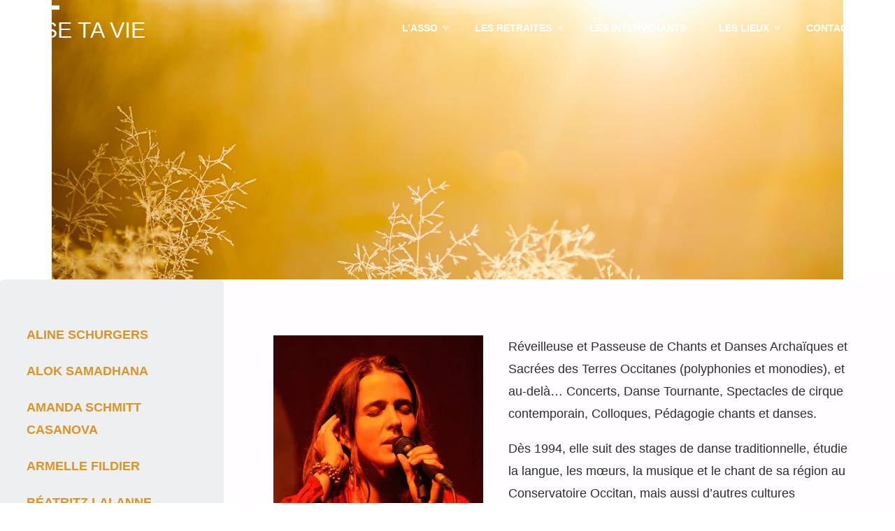

--- FILE ---
content_type: text/html; charset=UTF-8
request_url: https://osetavie.org/beatritz-lalanne/
body_size: 18762
content:
<!DOCTYPE html>
<html lang="fr-FR">
<head>
<meta name="viewport" content="width=device-width, user-scalable=yes, initial-scale=1.0">
<meta http-equiv="X-UA-Compatible" content="IE=edge" /><meta charset="UTF-8">
<link rel="profile" href="http://gmpg.org/xfn/11">
<meta name='robots' content='index, follow, max-image-preview:large, max-snippet:-1, max-video-preview:-1' />

	<!-- This site is optimized with the Yoast SEO plugin v26.8 - https://yoast.com/product/yoast-seo-wordpress/ -->
	<title>Béatritz Lalanne - Ose ta Vie</title>
	<link rel="canonical" href="https://osetavie.org/beatritz-lalanne/" />
	<meta property="og:locale" content="fr_FR" />
	<meta property="og:type" content="article" />
	<meta property="og:title" content="Béatritz Lalanne - Ose ta Vie" />
	<meta property="og:description" content="Réveilleuse et Passeuse de Chants et Danses Archaïques et Sacrées des Terres Occitanes (polyphonies et monodies), et au-delà&#8230; Concerts, Danse Tournante, Spectacles de cirque contemporain, Colloques, Pédagogie chants et danses. Dès 1994, elle suit des stages de danse traditionnelle, étudie la langue, les mœurs, la musique et le chant de &hellip;" />
	<meta property="og:url" content="https://osetavie.org/beatritz-lalanne/" />
	<meta property="og:site_name" content="Ose ta Vie" />
	<meta property="article:modified_time" content="2022-06-03T13:02:30+00:00" />
	<meta property="og:image" content="https://osetavie.org/wp-content/uploads/2021/10/Terra-Mairef-chant-gros-plan-visage-Karma-Ling-e1635591199406-300x300.jpg" />
	<meta name="twitter:card" content="summary_large_image" />
	<meta name="twitter:label1" content="Durée de lecture estimée" />
	<meta name="twitter:data1" content="2 minutes" />
	<script type="application/ld+json" class="yoast-schema-graph">{"@context":"https://schema.org","@graph":[{"@type":"WebPage","@id":"https://osetavie.org/beatritz-lalanne/","url":"https://osetavie.org/beatritz-lalanne/","name":"Béatritz Lalanne - Ose ta Vie","isPartOf":{"@id":"https://osetavie.org/#website"},"primaryImageOfPage":{"@id":"https://osetavie.org/beatritz-lalanne/#primaryimage"},"image":{"@id":"https://osetavie.org/beatritz-lalanne/#primaryimage"},"thumbnailUrl":"https://osetavie.org/wp-content/uploads/2021/10/Terra-Mairef-chant-gros-plan-visage-Karma-Ling-e1635591199406-300x300.jpg","datePublished":"2021-11-02T17:43:40+00:00","dateModified":"2022-06-03T13:02:30+00:00","breadcrumb":{"@id":"https://osetavie.org/beatritz-lalanne/#breadcrumb"},"inLanguage":"fr-FR","potentialAction":[{"@type":"ReadAction","target":["https://osetavie.org/beatritz-lalanne/"]}]},{"@type":"ImageObject","inLanguage":"fr-FR","@id":"https://osetavie.org/beatritz-lalanne/#primaryimage","url":"https://i0.wp.com/osetavie.org/wp-content/uploads/2021/10/Terra-Mairef-chant-gros-plan-visage-Karma-Ling-e1635591199406.jpg?fit=931%2C931&ssl=1","contentUrl":"https://i0.wp.com/osetavie.org/wp-content/uploads/2021/10/Terra-Mairef-chant-gros-plan-visage-Karma-Ling-e1635591199406.jpg?fit=931%2C931&ssl=1","width":931,"height":931},{"@type":"BreadcrumbList","@id":"https://osetavie.org/beatritz-lalanne/#breadcrumb","itemListElement":[{"@type":"ListItem","position":1,"name":"Accueil","item":"https://osetavie.org/"},{"@type":"ListItem","position":2,"name":"Béatritz Lalanne"}]},{"@type":"WebSite","@id":"https://osetavie.org/#website","url":"https://osetavie.org/","name":"Ose ta Vie","description":"","potentialAction":[{"@type":"SearchAction","target":{"@type":"EntryPoint","urlTemplate":"https://osetavie.org/?s={search_term_string}"},"query-input":{"@type":"PropertyValueSpecification","valueRequired":true,"valueName":"search_term_string"}}],"inLanguage":"fr-FR"}]}</script>
	<!-- / Yoast SEO plugin. -->


<link rel='dns-prefetch' href='//stats.wp.com' />
<link rel='dns-prefetch' href='//fonts.googleapis.com' />
<link rel='dns-prefetch' href='//v0.wordpress.com' />
<link rel='dns-prefetch' href='//widgets.wp.com' />
<link rel='dns-prefetch' href='//s0.wp.com' />
<link rel='dns-prefetch' href='//0.gravatar.com' />
<link rel='dns-prefetch' href='//1.gravatar.com' />
<link rel='dns-prefetch' href='//2.gravatar.com' />
<link rel='preconnect' href='//i0.wp.com' />
<link rel="alternate" type="application/rss+xml" title="Ose ta Vie &raquo; Flux" href="https://osetavie.org/feed/" />
<link rel="alternate" type="application/rss+xml" title="Ose ta Vie &raquo; Flux des commentaires" href="https://osetavie.org/comments/feed/" />
<link rel="alternate" title="oEmbed (JSON)" type="application/json+oembed" href="https://osetavie.org/wp-json/oembed/1.0/embed?url=https%3A%2F%2Fosetavie.org%2Fbeatritz-lalanne%2F" />
<link rel="alternate" title="oEmbed (XML)" type="text/xml+oembed" href="https://osetavie.org/wp-json/oembed/1.0/embed?url=https%3A%2F%2Fosetavie.org%2Fbeatritz-lalanne%2F&#038;format=xml" />
<style id='wp-img-auto-sizes-contain-inline-css' type='text/css'>
img:is([sizes=auto i],[sizes^="auto," i]){contain-intrinsic-size:3000px 1500px}
/*# sourceURL=wp-img-auto-sizes-contain-inline-css */
</style>
<style id='wp-emoji-styles-inline-css' type='text/css'>

	img.wp-smiley, img.emoji {
		display: inline !important;
		border: none !important;
		box-shadow: none !important;
		height: 1em !important;
		width: 1em !important;
		margin: 0 0.07em !important;
		vertical-align: -0.1em !important;
		background: none !important;
		padding: 0 !important;
	}
/*# sourceURL=wp-emoji-styles-inline-css */
</style>
<link rel='stylesheet' id='wp-block-library-css' href='https://osetavie.org/wp-includes/css/dist/block-library/style.min.css?ver=6.9' type='text/css' media='all' />
<style id='classic-theme-styles-inline-css' type='text/css'>
/*! This file is auto-generated */
.wp-block-button__link{color:#fff;background-color:#32373c;border-radius:9999px;box-shadow:none;text-decoration:none;padding:calc(.667em + 2px) calc(1.333em + 2px);font-size:1.125em}.wp-block-file__button{background:#32373c;color:#fff;text-decoration:none}
/*# sourceURL=/wp-includes/css/classic-themes.min.css */
</style>
<link rel='stylesheet' id='mediaelement-css' href='https://osetavie.org/wp-includes/js/mediaelement/mediaelementplayer-legacy.min.css?ver=4.2.17' type='text/css' media='all' />
<link rel='stylesheet' id='wp-mediaelement-css' href='https://osetavie.org/wp-includes/js/mediaelement/wp-mediaelement.min.css?ver=6.9' type='text/css' media='all' />
<style id='jetpack-sharing-buttons-style-inline-css' type='text/css'>
.jetpack-sharing-buttons__services-list{display:flex;flex-direction:row;flex-wrap:wrap;gap:0;list-style-type:none;margin:5px;padding:0}.jetpack-sharing-buttons__services-list.has-small-icon-size{font-size:12px}.jetpack-sharing-buttons__services-list.has-normal-icon-size{font-size:16px}.jetpack-sharing-buttons__services-list.has-large-icon-size{font-size:24px}.jetpack-sharing-buttons__services-list.has-huge-icon-size{font-size:36px}@media print{.jetpack-sharing-buttons__services-list{display:none!important}}.editor-styles-wrapper .wp-block-jetpack-sharing-buttons{gap:0;padding-inline-start:0}ul.jetpack-sharing-buttons__services-list.has-background{padding:1.25em 2.375em}
/*# sourceURL=https://osetavie.org/wp-content/plugins/jetpack/_inc/blocks/sharing-buttons/view.css */
</style>
<style id='global-styles-inline-css' type='text/css'>
:root{--wp--preset--aspect-ratio--square: 1;--wp--preset--aspect-ratio--4-3: 4/3;--wp--preset--aspect-ratio--3-4: 3/4;--wp--preset--aspect-ratio--3-2: 3/2;--wp--preset--aspect-ratio--2-3: 2/3;--wp--preset--aspect-ratio--16-9: 16/9;--wp--preset--aspect-ratio--9-16: 9/16;--wp--preset--color--black: #000000;--wp--preset--color--cyan-bluish-gray: #abb8c3;--wp--preset--color--white: #ffffff;--wp--preset--color--pale-pink: #f78da7;--wp--preset--color--vivid-red: #cf2e2e;--wp--preset--color--luminous-vivid-orange: #ff6900;--wp--preset--color--luminous-vivid-amber: #fcb900;--wp--preset--color--light-green-cyan: #7bdcb5;--wp--preset--color--vivid-green-cyan: #00d084;--wp--preset--color--pale-cyan-blue: #8ed1fc;--wp--preset--color--vivid-cyan-blue: #0693e3;--wp--preset--color--vivid-purple: #9b51e0;--wp--preset--color--accent-1: #dd9425;--wp--preset--color--accent-2: #2d2d2d;--wp--preset--color--headings: #2d2d2d;--wp--preset--color--sitetext: #2d2d2d;--wp--preset--color--sitebg: #FFFDFF;--wp--preset--gradient--vivid-cyan-blue-to-vivid-purple: linear-gradient(135deg,rgb(6,147,227) 0%,rgb(155,81,224) 100%);--wp--preset--gradient--light-green-cyan-to-vivid-green-cyan: linear-gradient(135deg,rgb(122,220,180) 0%,rgb(0,208,130) 100%);--wp--preset--gradient--luminous-vivid-amber-to-luminous-vivid-orange: linear-gradient(135deg,rgb(252,185,0) 0%,rgb(255,105,0) 100%);--wp--preset--gradient--luminous-vivid-orange-to-vivid-red: linear-gradient(135deg,rgb(255,105,0) 0%,rgb(207,46,46) 100%);--wp--preset--gradient--very-light-gray-to-cyan-bluish-gray: linear-gradient(135deg,rgb(238,238,238) 0%,rgb(169,184,195) 100%);--wp--preset--gradient--cool-to-warm-spectrum: linear-gradient(135deg,rgb(74,234,220) 0%,rgb(151,120,209) 20%,rgb(207,42,186) 40%,rgb(238,44,130) 60%,rgb(251,105,98) 80%,rgb(254,248,76) 100%);--wp--preset--gradient--blush-light-purple: linear-gradient(135deg,rgb(255,206,236) 0%,rgb(152,150,240) 100%);--wp--preset--gradient--blush-bordeaux: linear-gradient(135deg,rgb(254,205,165) 0%,rgb(254,45,45) 50%,rgb(107,0,62) 100%);--wp--preset--gradient--luminous-dusk: linear-gradient(135deg,rgb(255,203,112) 0%,rgb(199,81,192) 50%,rgb(65,88,208) 100%);--wp--preset--gradient--pale-ocean: linear-gradient(135deg,rgb(255,245,203) 0%,rgb(182,227,212) 50%,rgb(51,167,181) 100%);--wp--preset--gradient--electric-grass: linear-gradient(135deg,rgb(202,248,128) 0%,rgb(113,206,126) 100%);--wp--preset--gradient--midnight: linear-gradient(135deg,rgb(2,3,129) 0%,rgb(40,116,252) 100%);--wp--preset--font-size--small: 11px;--wp--preset--font-size--medium: 20px;--wp--preset--font-size--large: 28px;--wp--preset--font-size--x-large: 42px;--wp--preset--font-size--normal: 18px;--wp--preset--font-size--larger: 46px;--wp--preset--spacing--20: 0.44rem;--wp--preset--spacing--30: 0.67rem;--wp--preset--spacing--40: 1rem;--wp--preset--spacing--50: 1.5rem;--wp--preset--spacing--60: 2.25rem;--wp--preset--spacing--70: 3.38rem;--wp--preset--spacing--80: 5.06rem;--wp--preset--shadow--natural: 6px 6px 9px rgba(0, 0, 0, 0.2);--wp--preset--shadow--deep: 12px 12px 50px rgba(0, 0, 0, 0.4);--wp--preset--shadow--sharp: 6px 6px 0px rgba(0, 0, 0, 0.2);--wp--preset--shadow--outlined: 6px 6px 0px -3px rgb(255, 255, 255), 6px 6px rgb(0, 0, 0);--wp--preset--shadow--crisp: 6px 6px 0px rgb(0, 0, 0);}:where(.is-layout-flex){gap: 0.5em;}:where(.is-layout-grid){gap: 0.5em;}body .is-layout-flex{display: flex;}.is-layout-flex{flex-wrap: wrap;align-items: center;}.is-layout-flex > :is(*, div){margin: 0;}body .is-layout-grid{display: grid;}.is-layout-grid > :is(*, div){margin: 0;}:where(.wp-block-columns.is-layout-flex){gap: 2em;}:where(.wp-block-columns.is-layout-grid){gap: 2em;}:where(.wp-block-post-template.is-layout-flex){gap: 1.25em;}:where(.wp-block-post-template.is-layout-grid){gap: 1.25em;}.has-black-color{color: var(--wp--preset--color--black) !important;}.has-cyan-bluish-gray-color{color: var(--wp--preset--color--cyan-bluish-gray) !important;}.has-white-color{color: var(--wp--preset--color--white) !important;}.has-pale-pink-color{color: var(--wp--preset--color--pale-pink) !important;}.has-vivid-red-color{color: var(--wp--preset--color--vivid-red) !important;}.has-luminous-vivid-orange-color{color: var(--wp--preset--color--luminous-vivid-orange) !important;}.has-luminous-vivid-amber-color{color: var(--wp--preset--color--luminous-vivid-amber) !important;}.has-light-green-cyan-color{color: var(--wp--preset--color--light-green-cyan) !important;}.has-vivid-green-cyan-color{color: var(--wp--preset--color--vivid-green-cyan) !important;}.has-pale-cyan-blue-color{color: var(--wp--preset--color--pale-cyan-blue) !important;}.has-vivid-cyan-blue-color{color: var(--wp--preset--color--vivid-cyan-blue) !important;}.has-vivid-purple-color{color: var(--wp--preset--color--vivid-purple) !important;}.has-black-background-color{background-color: var(--wp--preset--color--black) !important;}.has-cyan-bluish-gray-background-color{background-color: var(--wp--preset--color--cyan-bluish-gray) !important;}.has-white-background-color{background-color: var(--wp--preset--color--white) !important;}.has-pale-pink-background-color{background-color: var(--wp--preset--color--pale-pink) !important;}.has-vivid-red-background-color{background-color: var(--wp--preset--color--vivid-red) !important;}.has-luminous-vivid-orange-background-color{background-color: var(--wp--preset--color--luminous-vivid-orange) !important;}.has-luminous-vivid-amber-background-color{background-color: var(--wp--preset--color--luminous-vivid-amber) !important;}.has-light-green-cyan-background-color{background-color: var(--wp--preset--color--light-green-cyan) !important;}.has-vivid-green-cyan-background-color{background-color: var(--wp--preset--color--vivid-green-cyan) !important;}.has-pale-cyan-blue-background-color{background-color: var(--wp--preset--color--pale-cyan-blue) !important;}.has-vivid-cyan-blue-background-color{background-color: var(--wp--preset--color--vivid-cyan-blue) !important;}.has-vivid-purple-background-color{background-color: var(--wp--preset--color--vivid-purple) !important;}.has-black-border-color{border-color: var(--wp--preset--color--black) !important;}.has-cyan-bluish-gray-border-color{border-color: var(--wp--preset--color--cyan-bluish-gray) !important;}.has-white-border-color{border-color: var(--wp--preset--color--white) !important;}.has-pale-pink-border-color{border-color: var(--wp--preset--color--pale-pink) !important;}.has-vivid-red-border-color{border-color: var(--wp--preset--color--vivid-red) !important;}.has-luminous-vivid-orange-border-color{border-color: var(--wp--preset--color--luminous-vivid-orange) !important;}.has-luminous-vivid-amber-border-color{border-color: var(--wp--preset--color--luminous-vivid-amber) !important;}.has-light-green-cyan-border-color{border-color: var(--wp--preset--color--light-green-cyan) !important;}.has-vivid-green-cyan-border-color{border-color: var(--wp--preset--color--vivid-green-cyan) !important;}.has-pale-cyan-blue-border-color{border-color: var(--wp--preset--color--pale-cyan-blue) !important;}.has-vivid-cyan-blue-border-color{border-color: var(--wp--preset--color--vivid-cyan-blue) !important;}.has-vivid-purple-border-color{border-color: var(--wp--preset--color--vivid-purple) !important;}.has-vivid-cyan-blue-to-vivid-purple-gradient-background{background: var(--wp--preset--gradient--vivid-cyan-blue-to-vivid-purple) !important;}.has-light-green-cyan-to-vivid-green-cyan-gradient-background{background: var(--wp--preset--gradient--light-green-cyan-to-vivid-green-cyan) !important;}.has-luminous-vivid-amber-to-luminous-vivid-orange-gradient-background{background: var(--wp--preset--gradient--luminous-vivid-amber-to-luminous-vivid-orange) !important;}.has-luminous-vivid-orange-to-vivid-red-gradient-background{background: var(--wp--preset--gradient--luminous-vivid-orange-to-vivid-red) !important;}.has-very-light-gray-to-cyan-bluish-gray-gradient-background{background: var(--wp--preset--gradient--very-light-gray-to-cyan-bluish-gray) !important;}.has-cool-to-warm-spectrum-gradient-background{background: var(--wp--preset--gradient--cool-to-warm-spectrum) !important;}.has-blush-light-purple-gradient-background{background: var(--wp--preset--gradient--blush-light-purple) !important;}.has-blush-bordeaux-gradient-background{background: var(--wp--preset--gradient--blush-bordeaux) !important;}.has-luminous-dusk-gradient-background{background: var(--wp--preset--gradient--luminous-dusk) !important;}.has-pale-ocean-gradient-background{background: var(--wp--preset--gradient--pale-ocean) !important;}.has-electric-grass-gradient-background{background: var(--wp--preset--gradient--electric-grass) !important;}.has-midnight-gradient-background{background: var(--wp--preset--gradient--midnight) !important;}.has-small-font-size{font-size: var(--wp--preset--font-size--small) !important;}.has-medium-font-size{font-size: var(--wp--preset--font-size--medium) !important;}.has-large-font-size{font-size: var(--wp--preset--font-size--large) !important;}.has-x-large-font-size{font-size: var(--wp--preset--font-size--x-large) !important;}
:where(.wp-block-post-template.is-layout-flex){gap: 1.25em;}:where(.wp-block-post-template.is-layout-grid){gap: 1.25em;}
:where(.wp-block-term-template.is-layout-flex){gap: 1.25em;}:where(.wp-block-term-template.is-layout-grid){gap: 1.25em;}
:where(.wp-block-columns.is-layout-flex){gap: 2em;}:where(.wp-block-columns.is-layout-grid){gap: 2em;}
:root :where(.wp-block-pullquote){font-size: 1.5em;line-height: 1.6;}
/*# sourceURL=global-styles-inline-css */
</style>
<link rel='stylesheet' id='septera-themefonts-css' href='https://osetavie.org/wp-content/themes/septera/resources/fonts/fontfaces.css?ver=1.5.1.1' type='text/css' media='all' />
<link rel='stylesheet' id='septera-googlefonts-css' href='//fonts.googleapis.com/css?family=Open+Sans%3A%7COpen+Sans%3A700%7COpen+Sans%3A400&#038;ver=1.5.1.1' type='text/css' media='all' />
<link rel='stylesheet' id='septera-main-css' href='https://osetavie.org/wp-content/themes/septera/style.css?ver=1.5.1.1' type='text/css' media='all' />
<style id='septera-main-inline-css' type='text/css'>
 body:not(.septera-landing-page) #container, #site-header-main-inside, #colophon-inside, #footer-inside, #breadcrumbs-container-inside { margin: 0 auto; max-width: 1500px; } #site-header-main { left: 0; right: 0; } #primary { width: 320px; } #secondary { width: 420px; } #container.one-column .main { width: 100%; } #container.two-columns-right #secondary { float: right; } #container.two-columns-right .main, .two-columns-right #breadcrumbs { width: calc( 100% - 420px ); float: left; } #container.two-columns-left #primary { float: left; } #container.two-columns-left .main, .two-columns-left #breadcrumbs { width: calc( 100% - 320px ); float: right; } #container.three-columns-right #primary, #container.three-columns-left #primary, #container.three-columns-sided #primary { float: left; } #container.three-columns-right #secondary, #container.three-columns-left #secondary, #container.three-columns-sided #secondary { float: left; } #container.three-columns-right #primary, #container.three-columns-left #secondary { margin-left: 0%; margin-right: 0%; } #container.three-columns-right .main, .three-columns-right #breadcrumbs { width: calc( 100% - 740px ); float: left; } #container.three-columns-left .main, .three-columns-left #breadcrumbs { width: calc( 100% - 740px ); float: right; } #container.three-columns-sided #secondary { float: right; } #container.three-columns-sided .main, .three-columns-sided #breadcrumbs { width: calc( 100% - 740px ); float: right; } .three-columns-sided #breadcrumbs { margin: 0 calc( 0% + 420px ) 0 -1920px; } html { font-family: Helvetica Neue, Arial, Helvetica, sans-serif; font-size: 18px; font-weight: 400; line-height: 1.8; } #site-title { font-family: Helvetica Neue, Arial, Helvetica, sans-serif; font-size: 180%; font-weight: 300; } #access ul li a { font-family: Helvetica Neue, Arial, Helvetica, sans-serif; font-size: 80%; font-weight: 700; } .widget-title { font-family: Open Sans; font-size: 100%; font-weight: 700; } .widget-container { font-family: Open Sans; font-size: 100%; font-weight: 400; } .entry-title, #reply-title { font-family: Helvetica Neue, Arial, Helvetica, sans-serif; font-size: 200%; font-weight: 400; } .entry-title.singular-title { font-size: 200%; } .content-masonry .entry-title { font-size: 124%; } h1 { font-size: 2.3em; } h2 { font-size: 2em; } h3 { font-size: 1.7em; } h4 { font-size: 1.4em; } h5 { font-size: 1.1em; } h6 { font-size: 0.8em; } h1, h2, h3, h4, h5, h6 { font-family: Open Sans; font-weight: 700; } body { color: #2d2d2d; background-color: #ffffff; } @media (min-width: 1152px) { .septera-over-menu #site-title a, .septera-over-menu #access > div > ul > li, .septera-over-menu #access > div > ul > li > a, .septera-over-menu #sheader.socials a::before { color: #ffffff; } .septera-landing-page.septera-over-menu #site-title a, .septera-landing-page.septera-over-menu #access > div > ul > li, .septera-landing-page.septera-over-menu #access > div > ul > li > a, .septera-landing-page.septera-over-menu #sheader.socials a::before { color: #ffffff; } } .lp-staticslider .staticslider-caption-title, .seriousslider.seriousslider-theme .seriousslider-caption-title, .lp-staticslider .staticslider-caption-text, .seriousslider.seriousslider-theme .seriousslider-caption-text, .lp-staticslider .staticslider-caption-text a { color: #ffffff; } #site-header-main, #access ul ul, .menu-search-animated .searchform input[type="search"], #access::after, .septera-over-menu .header-fixed#site-header-main, .septera-over-menu .header-fixed#site-header-main #access:after { background-color: #ffffff; } .septera-over-menu .header-fixed#site-header-main #site-title a { color: #dd9425; } #access > div > ul > li, #access > div > ul > li > a, .septera-over-menu .header-fixed#site-header-main #access > div > ul > li:not([class*='current']), .septera-over-menu .header-fixed#site-header-main #access > div > ul > li:not([class*='current']) > a, .septera-over-menu .header-fixed#site-header-main #sheader.socials a::before, #sheader.socials a::before, #mobile-menu { color: #2d2d2d; } #access ul.sub-menu li a, #access ul.children li a { color: #2d2d2d; } #access ul.sub-menu li a, #access ul.children li a { background-color: #ffffff; } #access > div > ul > li a:hover, #access > div > ul > li:hover, .septera-over-menu .header-fixed#site-header-main #access > div > ul > li > a:hover, .septera-over-menu .header-fixed#site-header-main #access > div > ul > li:hover, .septera-over-menu .header-fixed#site-header-main #sheader.socials a:hover::before, #sheader.socials a:hover::before { color: #dd9425; } #access > div > ul > li.current_page_item > a, #access > div > ul > li.current-menu-item > a, #access > div > ul > li.current_page_ancestor > a, #access > div > ul > li.current-menu-ancestor > a, #access .sub-menu, #access .children, .septera-over-menu .header-fixed#site-header-main #access > div > ul > li > a { color: #2d2d2d; } #access ul.children > li.current_page_item > a, #access ul.sub-menu > li.current-menu-item > a, #access ul.children > li.current_page_ancestor > a, #access ul.sub-menu > li.current-menu-ancestor > a { color: #2d2d2d; } .searchform .searchsubmit { color: #2d2d2d; } .searchform:hover input[type="search"], .searchform input[type="search"]:focus { border-color: #dd9425; } body:not(.septera-landing-page) .main, #lp-posts, #lp-page, .searchform { background-color: #FFFDFF; } .pagination span, .pagination a { background-color: #f3f1f3; } #breadcrumbs-container { border-bottom-color: #eeecee; background-color: #fffdff; } #primary { background-color: #EEEFF0; } #secondary { background-color: #F7F8F9; } #colophon, #footer { background-color: #2d2d2d; color: #ffffff; } .entry-title a:active, .entry-title a:hover { color: #dd9425; } span.entry-format { color: #dd9425; } .format-aside { border-top-color: #FFFDFF; } article.hentry .post-thumbnail-container { background-color: rgba(45,45,45,0.15); } article.hentry .post-thumbnail-container a::after { background-color: #dd9425; } .entry-content blockquote::before, .entry-content blockquote::after { color: rgba(45,45,45,0.2); } .entry-content h1, .entry-content h2, .entry-content h3, .entry-content h4, .lp-text-content h1, .lp-text-content h2, .lp-text-content h3, .lp-text-content h4, .entry-title { color: #2d2d2d; } a { color: #dd9425; } a:hover, .entry-meta span a:hover, .comments-link a:hover { color: #2d2d2d; } .entry-meta span.comments-link { top: 0.62em;} .continue-reading-link { color: #dd9425; background-color: #f5f3f5} .continue-reading-link:hover { color: #2d2d2d; } .socials a:before { color: #dd9425; } .socials a:hover:before { color: #2d2d2d; } .septera-normalizedtags #content .tagcloud a { color: #FFFDFF; background-color: #dd9425; } .septera-normalizedtags #content .tagcloud a:hover { background-color: #2d2d2d; } #toTop { background-color: rgba(230,230,230,0.8); color: #dd9425; } #toTop:hover { background-color: #dd9425; color: #ffffff; } .entry-meta .icon-metas:before { color: #000000; } .septera-caption-one .main .wp-caption .wp-caption-text { border-bottom-color: #eeecee; } .septera-caption-two .main .wp-caption .wp-caption-text { background-color: #f5f3f5; } .septera-image-one .entry-content img[class*="align"], .septera-image-one .entry-summary img[class*="align"], .septera-image-two .entry-content img[class*='align'], .septera-image-two .entry-summary img[class*='align'] { border-color: #eeecee; } .septera-image-five .entry-content img[class*='align'], .septera-image-five .entry-summary img[class*='align'] { border-color: #dd9425; } /* diffs */ span.edit-link a.post-edit-link, span.edit-link a.post-edit-link:hover, span.edit-link .icon-edit:before { color: #727272; } .searchform { border-color: #ebe9eb; } .entry-meta span, .entry-meta a, .entry-utility span, .entry-utility a, .entry-meta time, #breadcrumbs-nav, .footermenu ul li span.sep { color: #000000; } .entry-meta span.entry-sticky { background-color: #000000; color: #FFFDFF; } #footer-separator { background: #3c3c3c; } #commentform { max-width:650px;} code, #nav-below .nav-previous a:before, #nav-below .nav-next a:before { background-color: #eeecee; } pre, .page-link > span, .comment-author, .commentlist .comment-body, .commentlist .pingback { border-color: #eeecee; } .page-header.pad-container, #author-info { background-color: #f5f3f5; } .comment-meta a { color: #000000; } .commentlist .reply a { color: #000000; } select, input[type], textarea { color: #2d2d2d; border-color: #f0eef0; } input[type]:hover, textarea:hover, select:hover, input[type]:focus, textarea:focus, select:focus { background: #f0eef0; } button, input[type="button"], input[type="submit"], input[type="reset"] { background-color: #dd9425; color: #FFFDFF; } button:hover, input[type="button"]:hover, input[type="submit"]:hover, input[type="reset"]:hover { background-color: #2d2d2d; } hr { background-color: #f0eef0; } /* gutenberg */ .wp-block-image.alignwide { margin-left: calc( ( 4% + 2.5em ) * -1 ); margin-right: calc( ( 4% + 2.5em ) * -1 ); } .wp-block-image.alignwide img { width: calc( 109% + 5em ); max-width: calc( 109% + 5em ); } .has-accent-1-color, .has-accent-1-color:hover { color: #dd9425; } .has-accent-2-color, .has-accent-2-color:hover { color: #2d2d2d; } .has-headings-color, .has-headings-color:hover { color: #2d2d2d; } .has-sitetext-color, .has-sitetext-color:hover { color: #2d2d2d; } .has-sitebg-color, .has-sitebg-color:hover { color: #FFFDFF; } .has-accent-1-background-color { background-color: #dd9425; } .has-accent-2-background-color { background-color: #2d2d2d; } .has-headings-background-color { background-color: #2d2d2d; } .has-sitetext-background-color { background-color: #2d2d2d; } .has-sitebg-background-color { background-color: #FFFDFF; } .has-small-font-size { font-size: 11px; } .has-regular-font-size { font-size: 18px; } .has-large-font-size { font-size: 28px; } .has-larger-font-size { font-size: 46px; } .has-huge-font-size { font-size: 46px; } /* woocommerce */ .woocommerce-page #respond input#submit.alt, .woocommerce a.button.alt, .woocommerce-page button.button.alt, .woocommerce input.button.alt, .woocommerce #respond input#submit, .woocommerce a.button, .woocommerce button.button, .woocommerce input.button { background-color: #dd9425; color: #FFFDFF; line-height: 1.8; } .woocommerce #respond input#submit:hover, .woocommerce a.button:hover, .woocommerce button.button:hover, .woocommerce input.button:hover { background-color: #ffb647; color: #FFFDFF;} .woocommerce-page #respond input#submit.alt, .woocommerce a.button.alt, .woocommerce-page button.button.alt, .woocommerce input.button.alt { background-color: #2d2d2d; color: #FFFDFF; line-height: 1.8; } .woocommerce-page #respond input#submit.alt:hover, .woocommerce a.button.alt:hover, .woocommerce-page button.button.alt:hover, .woocommerce input.button.alt:hover { background-color: #0b0b0b; color: #FFFDFF;} .woocommerce div.product .woocommerce-tabs ul.tabs li.active { border-bottom-color: #FFFDFF; } .woocommerce #respond input#submit.alt.disabled, .woocommerce #respond input#submit.alt.disabled:hover, .woocommerce #respond input#submit.alt:disabled, .woocommerce #respond input#submit.alt:disabled:hover, .woocommerce #respond input#submit.alt[disabled]:disabled, .woocommerce #respond input#submit.alt[disabled]:disabled:hover, .woocommerce a.button.alt.disabled, .woocommerce a.button.alt.disabled:hover, .woocommerce a.button.alt:disabled, .woocommerce a.button.alt:disabled:hover, .woocommerce a.button.alt[disabled]:disabled, .woocommerce a.button.alt[disabled]:disabled:hover, .woocommerce button.button.alt.disabled, .woocommerce button.button.alt.disabled:hover, .woocommerce button.button.alt:disabled, .woocommerce button.button.alt:disabled:hover, .woocommerce button.button.alt[disabled]:disabled, .woocommerce button.button.alt[disabled]:disabled:hover, .woocommerce input.button.alt.disabled, .woocommerce input.button.alt.disabled:hover, .woocommerce input.button.alt:disabled, .woocommerce input.button.alt:disabled:hover, .woocommerce input.button.alt[disabled]:disabled, .woocommerce input.button.alt[disabled]:disabled:hover { background-color: #2d2d2d; } .woocommerce ul.products li.product .price, .woocommerce div.product p.price, .woocommerce div.product span.price { color: #000000 } #add_payment_method #payment, .woocommerce-cart #payment, .woocommerce-checkout #payment { background: #f5f3f5; } .woocommerce .main .page-title { /*font-size: -0.274em;*/ } /* mobile menu */ nav#mobile-menu { background-color: #ffffff; } #mobile-menu .mobile-arrow { color: #2d2d2d; } .main .entry-content, .main .entry-summary { text-align: Left; } .main p, .main ul, .main ol, .main dd, .main pre, .main hr { margin-bottom: 1em; } .main p { text-indent: 0em; } .main a.post-featured-image { background-position: center center; } #header-widget-area { width: 100%; right: 10px; } .septera-stripped-table .main thead th, .septera-bordered-table .main thead th, .septera-stripped-table .main td, .septera-stripped-table .main th, .septera-bordered-table .main th, .septera-bordered-table .main td { border-color: #e9e7e9; } .septera-clean-table .main th, .septera-stripped-table .main tr:nth-child(even) td, .septera-stripped-table .main tr:nth-child(even) th { background-color: #f6f4f6; } .septera-cropped-featured .main .post-thumbnail-container { height: 300px; } .septera-responsive-featured .main .post-thumbnail-container { max-height: 300px; height: auto; } article.hentry .article-inner, #content-masonry article.hentry .article-inner { padding: 3%; } #breadcrumbs-nav, body.woocommerce.woocommerce-page #breadcrumbs-nav, .pad-container { padding: 3%; } .septera-magazine-two.archive #breadcrumbs-nav, .septera-magazine-two.archive .pad-container, .septera-magazine-two.search #breadcrumbs-nav, .septera-magazine-two.search .pad-container { padding: 1.5%; } .septera-magazine-three.archive #breadcrumbs-nav, .septera-magazine-three.archive .pad-container, .septera-magazine-three.search #breadcrumbs-nav, .septera-magazine-three.search .pad-container { padding: 1%; } #site-header-main { height:80px; } #access .menu-search-animated .searchform { top: 82px; } .menu-search-animated, #sheader, .identity, #nav-toggle { height:80px; line-height:80px; } #access div > ul > li > a { line-height:80px; } #branding { height:80px; } #header-widget-area { top:90px; } .septera-responsive-headerimage #masthead #header-image-main-inside { max-height: 400px; } .septera-cropped-headerimage #masthead div.header-image { height: 400px; } #site-description { display: block; } #masthead #site-header-main { position: fixed; } .lp-staticslider .staticslider-caption-text a { border-color: #ffffff; } .lp-staticslider .staticslider-caption, .seriousslider.seriousslider-theme .seriousslider-caption, .septera-landing-page .lp-blocks-inside, .septera-landing-page .lp-boxes-inside, .septera-landing-page .lp-text-inside, .septera-landing-page .lp-posts-inside, .septera-landing-page .lp-page-inside, .septera-landing-page .lp-section-header, .septera-landing-page .content-widget { max-width: 1500px; } .septera-landing-page .content-widget { margin: 0 auto; } .seriousslider-theme .seriousslider-caption-buttons a:nth-child(2n+1), a.staticslider-button:nth-child(2n+1) { color: #2d2d2d; border-color: #FFFDFF; background-color: #FFFDFF; } .seriousslider-theme .seriousslider-caption-buttons a:nth-child(2n+1):hover, a.staticslider-button:nth-child(2n+1):hover { color: #FFFDFF; } .seriousslider-theme .seriousslider-caption-buttons a:nth-child(2n), a.staticslider-button:nth-child(2n) { border-color: #FFFDFF; color: #FFFDFF; } .seriousslider-theme .seriousslider-caption-buttons a:nth-child(2n):hover, .staticslider-button:nth-child(2n):hover { color: #2d2d2d; background-color: #FFFDFF; } .lp-staticslider::before, .lp-dynamic-slider .item > a::before, #header-image-main::before { background-color: #ddd1b5; } @-webkit-keyframes animation-slider-overlay { to { opacity: 0; } } @keyframes animation-slider-overlay { to { opacity: 0; } } .lp-dynamic-slider .item > a::before { opacity: 0; } @-webkit-keyframes animation-slider-image { to { filter: grayscale(0); } } @keyframes animation-slider-image { to { filter: grayscale(0); } } .lp-blocks { background-color: #FFFFFF; } .lp-boxes { background-color: #FFFFFF; } .lp-text { background-color: #F8F8F8; } .staticslider-caption-container, .lp-dynamic-slider { background-color: #FFFFFF; } .lp-block > i::before { color: #dd9425; } .lp-block:hover i::before { color: #2d2d2d; } .lp-block i::after { background-color: #dd9425; } .lp-blocks .lp-block:hover .lp-block-title { color: #dd9425; } .lp-blocks .lp-block:hover i::after { background-color: #2d2d2d; } .lp-block-text, .lp-boxes-static .lp-box-text, .lp-section-desc { color: #050505; } .lp-boxes .lp-box .lp-box-image { height: 300px; } .lp-boxes.lp-boxes-animated .lp-box:hover .lp-box-text { max-height: 200px; } .lp-boxes .lp-box .lp-box-image { height: 400px; } .lp-boxes.lp-boxes-animated .lp-box:hover .lp-box-text { max-height: 300px; } .lp-boxes-animated .lp-box-readmore:hover { color: #dd9425; opacity: .7; } .lp-boxes-static .lp-box-overlay { background-color: rgba(221,148,37, 0.9); } #cryout_ajax_more_trigger { background-color: #dd9425; color: #FFFDFF;} .lpbox-rnd1 { background-color: #c8c6c8; } .lpbox-rnd2 { background-color: #c3c1c3; } .lpbox-rnd3 { background-color: #bebcbe; } .lpbox-rnd4 { background-color: #b9b7b9; } .lpbox-rnd5 { background-color: #b4b2b4; } .lpbox-rnd6 { background-color: #afadaf; } .lpbox-rnd7 { background-color: #aaa8aa; } .lpbox-rnd8 { background-color: #a5a3a5; } 
/*# sourceURL=septera-main-inline-css */
</style>
<link rel='stylesheet' id='jetpack_likes-css' href='https://osetavie.org/wp-content/plugins/jetpack/modules/likes/style.css?ver=15.4' type='text/css' media='all' />
<style id='jetpack_facebook_likebox-inline-css' type='text/css'>
.widget_facebook_likebox {
	overflow: hidden;
}

/*# sourceURL=https://osetavie.org/wp-content/plugins/jetpack/modules/widgets/facebook-likebox/style.css */
</style>
<link rel='stylesheet' id='cryout-serious-slider-style-css' href='https://osetavie.org/wp-content/plugins/cryout-serious-slider/resources/style.css?ver=1.2.7' type='text/css' media='all' />
<script type="text/javascript" src="https://osetavie.org/wp-includes/js/jquery/jquery.min.js?ver=3.7.1" id="jquery-core-js"></script>
<script type="text/javascript" src="https://osetavie.org/wp-includes/js/jquery/jquery-migrate.min.js?ver=3.4.1" id="jquery-migrate-js"></script>
<script type="text/javascript" src="https://osetavie.org/wp-content/plugins/cryout-serious-slider/resources/jquery.mobile.custom.min.js?ver=1.2.7" id="cryout-serious-slider-jquerymobile-js"></script>
<script type="text/javascript" src="https://osetavie.org/wp-content/plugins/cryout-serious-slider/resources/slider.js?ver=1.2.7" id="cryout-serious-slider-script-js"></script>
<link rel="https://api.w.org/" href="https://osetavie.org/wp-json/" /><link rel="alternate" title="JSON" type="application/json" href="https://osetavie.org/wp-json/wp/v2/pages/2138" /><link rel="EditURI" type="application/rsd+xml" title="RSD" href="https://osetavie.org/xmlrpc.php?rsd" />
<meta name="generator" content="WordPress 6.9" />
<link rel='shortlink' href='https://wp.me/P99IZm-yu' />
	<style>img#wpstats{display:none}</style>
		
        <script type="text/javascript">
            var jQueryMigrateHelperHasSentDowngrade = false;

			window.onerror = function( msg, url, line, col, error ) {
				// Break out early, do not processing if a downgrade reqeust was already sent.
				if ( jQueryMigrateHelperHasSentDowngrade ) {
					return true;
                }

				var xhr = new XMLHttpRequest();
				var nonce = '21192cf9a9';
				var jQueryFunctions = [
					'andSelf',
					'browser',
					'live',
					'boxModel',
					'support.boxModel',
					'size',
					'swap',
					'clean',
					'sub',
                ];
				var match_pattern = /\)\.(.+?) is not a function/;
                var erroredFunction = msg.match( match_pattern );

                // If there was no matching functions, do not try to downgrade.
                if ( null === erroredFunction || typeof erroredFunction !== 'object' || typeof erroredFunction[1] === "undefined" || -1 === jQueryFunctions.indexOf( erroredFunction[1] ) ) {
                    return true;
                }

                // Set that we've now attempted a downgrade request.
                jQueryMigrateHelperHasSentDowngrade = true;

				xhr.open( 'POST', 'https://osetavie.org/wp-admin/admin-ajax.php' );
				xhr.setRequestHeader( 'Content-Type', 'application/x-www-form-urlencoded' );
				xhr.onload = function () {
					var response,
                        reload = false;

					if ( 200 === xhr.status ) {
                        try {
                        	response = JSON.parse( xhr.response );

                        	reload = response.data.reload;
                        } catch ( e ) {
                        	reload = false;
                        }
                    }

					// Automatically reload the page if a deprecation caused an automatic downgrade, ensure visitors get the best possible experience.
					if ( reload ) {
						location.reload();
                    }
				};

				xhr.send( encodeURI( 'action=jquery-migrate-downgrade-version&_wpnonce=' + nonce ) );

				// Suppress error alerts in older browsers
				return true;
			}
        </script>

		<meta name="generator" content="Elementor 3.34.2; features: additional_custom_breakpoints; settings: css_print_method-external, google_font-enabled, font_display-auto">
			<style>
				.e-con.e-parent:nth-of-type(n+4):not(.e-lazyloaded):not(.e-no-lazyload),
				.e-con.e-parent:nth-of-type(n+4):not(.e-lazyloaded):not(.e-no-lazyload) * {
					background-image: none !important;
				}
				@media screen and (max-height: 1024px) {
					.e-con.e-parent:nth-of-type(n+3):not(.e-lazyloaded):not(.e-no-lazyload),
					.e-con.e-parent:nth-of-type(n+3):not(.e-lazyloaded):not(.e-no-lazyload) * {
						background-image: none !important;
					}
				}
				@media screen and (max-height: 640px) {
					.e-con.e-parent:nth-of-type(n+2):not(.e-lazyloaded):not(.e-no-lazyload),
					.e-con.e-parent:nth-of-type(n+2):not(.e-lazyloaded):not(.e-no-lazyload) * {
						background-image: none !important;
					}
				}
			</style>
			<link rel="icon" href="https://i0.wp.com/osetavie.org/wp-content/uploads/2019/09/cropped-LogoOTV2-1-copie.png?fit=32%2C32&#038;ssl=1" sizes="32x32" />
<link rel="icon" href="https://i0.wp.com/osetavie.org/wp-content/uploads/2019/09/cropped-LogoOTV2-1-copie.png?fit=192%2C192&#038;ssl=1" sizes="192x192" />
<link rel="apple-touch-icon" href="https://i0.wp.com/osetavie.org/wp-content/uploads/2019/09/cropped-LogoOTV2-1-copie.png?fit=180%2C180&#038;ssl=1" />
<meta name="msapplication-TileImage" content="https://i0.wp.com/osetavie.org/wp-content/uploads/2019/09/cropped-LogoOTV2-1-copie.png?fit=270%2C270&#038;ssl=1" />
</head>

<body class="wp-singular page-template-default page page-id-2138 wp-embed-responsive wp-theme-septera septera-image-none septera-caption-one septera-totop-normal septera-stripped-table septera-fixed-menu septera-over-menu septera-responsive-headerimage septera-responsive-featured septera-magazine-three septera-magazine-layout septera-comment-placeholder septera-hide-page-title septera-hide-cat-title septera-elementradius septera-normalizedtags septera-article-animation-2 elementor-default elementor-kit-1494" itemscope itemtype="http://schema.org/WebPage">
		<div id="site-wrapper">
	<header id="masthead" class="cryout"  itemscope itemtype="http://schema.org/WPHeader" role="banner">

		<div id="site-header-main">
			<div id="site-header-main-inside">

				<nav id="mobile-menu">
					<span id="nav-cancel"><i class="icon-cancel"></i></span>
					<div><ul id="mobile-nav" class=""><li id="menu-item-81" class="menu-item menu-item-type-post_type menu-item-object-page menu-item-has-children menu-item-81"><a href="https://osetavie.org/lasso/"><span>L’asso</span></a>
<ul class="sub-menu">
	<li id="menu-item-1552" class="menu-item menu-item-type-post_type menu-item-object-page menu-item-1552"><a href="https://osetavie.org/equipe/"><span>Équipe</span></a></li>
	<li id="menu-item-70" class="menu-item menu-item-type-post_type menu-item-object-page menu-item-70"><a href="https://osetavie.org/origine/"><span>Origine</span></a></li>
	<li id="menu-item-71" class="menu-item menu-item-type-post_type menu-item-object-page menu-item-71"><a href="https://osetavie.org/lesprit-de-lasso/"><span>Esprit</span></a></li>
	<li id="menu-item-1783" class="menu-item menu-item-type-post_type menu-item-object-page menu-item-1783"><a href="https://osetavie.org/temoignages-2/"><span>témoignages</span></a></li>
</ul>
</li>
<li id="menu-item-401" class="menu-item menu-item-type-post_type menu-item-object-page menu-item-has-children menu-item-401"><a href="https://osetavie.org/dates-et-inscriptions/"><span>Les retraites</span></a>
<ul class="sub-menu">
	<li id="menu-item-3579" class="menu-item menu-item-type-post_type menu-item-object-page menu-item-3579"><a href="https://osetavie.org/dates-et-inscriptions/retraite-dete-2025/"><span>Retraite d&rsquo;Été 2025</span></a></li>
	<li id="menu-item-3448" class="menu-item menu-item-type-post_type menu-item-object-page menu-item-3448"><a href="https://osetavie.org/dates-et-inscriptions/retraite-du-nouvel-an-2026/"><span>Retraite du Nouvel An 2026</span></a></li>
</ul>
</li>
<li id="menu-item-140" class="menu-item menu-item-type-post_type menu-item-object-page menu-item-140"><a href="https://osetavie.org/intervenants-2/"><span>Les intervenants</span></a></li>
<li id="menu-item-78" class="menu-item menu-item-type-post_type menu-item-object-page menu-item-has-children menu-item-78"><a href="https://osetavie.org/lieux/"><span>Les lieux</span></a>
<ul class="sub-menu">
	<li id="menu-item-3687" class="menu-item menu-item-type-post_type menu-item-object-page menu-item-3687"><a href="https://osetavie.org/lieux/les-amanins/"><span>Les Amanins</span></a></li>
	<li id="menu-item-1658" class="menu-item menu-item-type-post_type menu-item-object-page menu-item-1658"><a href="https://osetavie.org/aerium/"><span>L&rsquo;Aérium</span></a></li>
	<li id="menu-item-1297" class="menu-item menu-item-type-post_type menu-item-object-page menu-item-1297"><a href="https://osetavie.org/au-coeur-du-domaine/"><span>Au Coeur du Domaine</span></a></li>
	<li id="menu-item-911" class="menu-item menu-item-type-post_type menu-item-object-page menu-item-911"><a href="https://osetavie.org/lieux/domaine-de-sagnol/"><span>Le Domaine de Sagnol</span></a></li>
	<li id="menu-item-290" class="menu-item menu-item-type-post_type menu-item-object-page menu-item-290"><a href="https://osetavie.org/lieux/villers-en-prayeres/"><span>Le Domaine de Villers</span></a></li>
	<li id="menu-item-1052" class="menu-item menu-item-type-post_type menu-item-object-page menu-item-1052"><a href="https://osetavie.org/lieux/lesormesoasispourlevivant/"><span>Les Ormes</span></a></li>
	<li id="menu-item-3180" class="menu-item menu-item-type-post_type menu-item-object-page menu-item-3180"><a href="https://osetavie.org/la-tour-doncin/"><span>La Tour d&rsquo;Oncin</span></a></li>
	<li id="menu-item-592" class="menu-item menu-item-type-post_type menu-item-object-page menu-item-592"><a href="https://osetavie.org/lieux/le-village-du-lac/"><span>Le Village du Lac</span></a></li>
</ul>
</li>
<li id="menu-item-145" class="menu-item menu-item-type-post_type menu-item-object-page menu-item-145"><a href="https://osetavie.org/contact/"><span>Contact</span></a></li>
</ul></div>				</nav> <!-- #mobile-menu -->

				<div id="branding">
					<div id="site-text"><div itemprop="headline" id="site-title"><span> <a href="https://osetavie.org/" title="" rel="home">Ose ta Vie</a> </span></div><span id="site-description"  itemprop="description" ></span></div>				</div><!-- #branding -->

				
				<a id="nav-toggle"><i class="icon-menu"></i></a>
				<nav id="access" role="navigation"  aria-label="Primary Menu"  itemscope itemtype="http://schema.org/SiteNavigationElement">
						<div class="skip-link screen-reader-text">
		<a href="#main" title="Skip to content"> Skip to content </a>
	</div>
	<div><ul id="prime_nav" class=""><li class="menu-item menu-item-type-post_type menu-item-object-page menu-item-has-children menu-item-81"><a href="https://osetavie.org/lasso/"><span>L’asso</span></a>
<ul class="sub-menu">
	<li class="menu-item menu-item-type-post_type menu-item-object-page menu-item-1552"><a href="https://osetavie.org/equipe/"><span>Équipe</span></a></li>
	<li class="menu-item menu-item-type-post_type menu-item-object-page menu-item-70"><a href="https://osetavie.org/origine/"><span>Origine</span></a></li>
	<li class="menu-item menu-item-type-post_type menu-item-object-page menu-item-71"><a href="https://osetavie.org/lesprit-de-lasso/"><span>Esprit</span></a></li>
	<li class="menu-item menu-item-type-post_type menu-item-object-page menu-item-1783"><a href="https://osetavie.org/temoignages-2/"><span>témoignages</span></a></li>
</ul>
</li>
<li class="menu-item menu-item-type-post_type menu-item-object-page menu-item-has-children menu-item-401"><a href="https://osetavie.org/dates-et-inscriptions/"><span>Les retraites</span></a>
<ul class="sub-menu">
	<li class="menu-item menu-item-type-post_type menu-item-object-page menu-item-3579"><a href="https://osetavie.org/dates-et-inscriptions/retraite-dete-2025/"><span>Retraite d&rsquo;Été 2025</span></a></li>
	<li class="menu-item menu-item-type-post_type menu-item-object-page menu-item-3448"><a href="https://osetavie.org/dates-et-inscriptions/retraite-du-nouvel-an-2026/"><span>Retraite du Nouvel An 2026</span></a></li>
</ul>
</li>
<li class="menu-item menu-item-type-post_type menu-item-object-page menu-item-140"><a href="https://osetavie.org/intervenants-2/"><span>Les intervenants</span></a></li>
<li class="menu-item menu-item-type-post_type menu-item-object-page menu-item-has-children menu-item-78"><a href="https://osetavie.org/lieux/"><span>Les lieux</span></a>
<ul class="sub-menu">
	<li class="menu-item menu-item-type-post_type menu-item-object-page menu-item-3687"><a href="https://osetavie.org/lieux/les-amanins/"><span>Les Amanins</span></a></li>
	<li class="menu-item menu-item-type-post_type menu-item-object-page menu-item-1658"><a href="https://osetavie.org/aerium/"><span>L&rsquo;Aérium</span></a></li>
	<li class="menu-item menu-item-type-post_type menu-item-object-page menu-item-1297"><a href="https://osetavie.org/au-coeur-du-domaine/"><span>Au Coeur du Domaine</span></a></li>
	<li class="menu-item menu-item-type-post_type menu-item-object-page menu-item-911"><a href="https://osetavie.org/lieux/domaine-de-sagnol/"><span>Le Domaine de Sagnol</span></a></li>
	<li class="menu-item menu-item-type-post_type menu-item-object-page menu-item-290"><a href="https://osetavie.org/lieux/villers-en-prayeres/"><span>Le Domaine de Villers</span></a></li>
	<li class="menu-item menu-item-type-post_type menu-item-object-page menu-item-1052"><a href="https://osetavie.org/lieux/lesormesoasispourlevivant/"><span>Les Ormes</span></a></li>
	<li class="menu-item menu-item-type-post_type menu-item-object-page menu-item-3180"><a href="https://osetavie.org/la-tour-doncin/"><span>La Tour d&rsquo;Oncin</span></a></li>
	<li class="menu-item menu-item-type-post_type menu-item-object-page menu-item-592"><a href="https://osetavie.org/lieux/le-village-du-lac/"><span>Le Village du Lac</span></a></li>
</ul>
</li>
<li class="menu-item menu-item-type-post_type menu-item-object-page menu-item-145"><a href="https://osetavie.org/contact/"><span>Contact</span></a></li>
</ul></div>				</nav><!-- #access -->

			</div><!-- #site-header-main-inside -->
		</div><!-- #site-header-main -->

		<div id="header-image-main">
			<div id="header-image-main-inside">
							<div class="header-image"  style="background-image: url(https://osetavie.org/wp-content/uploads/2022/08/SOLEIL.jpeg)" ></div>
			<img class="header-image" alt="Ose ta Vie" src="https://osetavie.org/wp-content/uploads/2022/08/SOLEIL.jpeg" />
							</div><!-- #header-image-main-inside -->
		</div><!-- #header-image-main -->

	</header><!-- #masthead -->

	
	
	<div id="content" class="cryout">
		
	<div id="container" class="two-columns-left">

		<main id="main" role="main" class="main">
						
			
	<article id="post-2138" class="post-2138 page type-page status-publish hentry">
		<div class="schema-image">
					<div class="post-thumbnail-container"   itemprop="image" itemscope itemtype="http://schema.org/ImageObject">

			<a class="post-featured-image" href="https://osetavie.org/beatritz-lalanne/" title="Béatritz Lalanne"  style="background-image: url(https://i0.wp.com/osetavie.org/wp-content/uploads/2021/10/Terra-Mairef-chant-gros-plan-visage-Karma-Ling-e1635591199406.jpg?resize=440%2C300&#038;ssl=1)" > </a>
			<a class="responsive-featured-image" href="https://osetavie.org/beatritz-lalanne/" title="Béatritz Lalanne">
				<picture>
	 				<source media="(max-width: 1152px)" sizes="(max-width: 800px) 100vw,(max-width: 1152px) 50vw, 1500px" srcset="https://i0.wp.com/osetavie.org/wp-content/uploads/2021/10/Terra-Mairef-chant-gros-plan-visage-Karma-Ling-e1635591199406.jpg?resize=512%2C300&ssl=1 512w">
	 				<source media="(max-width: 800px)" sizes="(max-width: 800px) 100vw,(max-width: 1152px) 50vw, 1500px" srcset="https://i0.wp.com/osetavie.org/wp-content/uploads/2021/10/Terra-Mairef-chant-gros-plan-visage-Karma-Ling-e1635591199406.jpg?resize=800%2C300&ssl=1 800w">
	 									<img alt="Béatritz Lalanne"  itemprop="url" src="https://i0.wp.com/osetavie.org/wp-content/uploads/2021/10/Terra-Mairef-chant-gros-plan-visage-Karma-Ling-e1635591199406.jpg?resize=440%2C300&ssl=1" />
				</picture>
			</a>
			<meta itemprop="width" content="440">
			<meta itemprop="height" content="300">
		</div>
			</div>
		<div class="article-inner">
			<header>
				<h1 class="entry-title singular-title"  itemprop="headline">Béatritz Lalanne</h1>			   <span class="entry-meta" >
									</span>
			</header>

			
			<div class="entry-content"  itemprop="text">
				<p style="text-align: left;"><img data-recalc-dims="1" fetchpriority="high" decoding="async" class="size-medium wp-image-2139 alignleft" src="https://i0.wp.com/osetavie.org/wp-content/uploads/2021/10/Terra-Mairef-chant-gros-plan-visage-Karma-Ling-e1635591199406-300x300.jpg?resize=300%2C300&#038;ssl=1" alt="" width="300" height="300" srcset="https://i0.wp.com/osetavie.org/wp-content/uploads/2021/10/Terra-Mairef-chant-gros-plan-visage-Karma-Ling-e1635591199406.jpg?resize=300%2C300&amp;ssl=1 300w, https://i0.wp.com/osetavie.org/wp-content/uploads/2021/10/Terra-Mairef-chant-gros-plan-visage-Karma-Ling-e1635591199406.jpg?resize=150%2C150&amp;ssl=1 150w, https://i0.wp.com/osetavie.org/wp-content/uploads/2021/10/Terra-Mairef-chant-gros-plan-visage-Karma-Ling-e1635591199406.jpg?resize=768%2C768&amp;ssl=1 768w, https://i0.wp.com/osetavie.org/wp-content/uploads/2021/10/Terra-Mairef-chant-gros-plan-visage-Karma-Ling-e1635591199406.jpg?w=931&amp;ssl=1 931w" sizes="(max-width: 300px) 100vw, 300px" />Réveilleuse et Passeuse de Chants et Danses Archaïques et Sacrées des Terres Occitanes (polyphonies et monodies), et au-delà&#8230; Concerts, Danse Tournante, Spectacles de cirque contemporain, Colloques, Pédagogie chants et danses.</p>
<p style="text-align: left;">Dès 1994, elle suit des stages de danse traditionnelle, étudie la langue, les mœurs, la musique et le chant de sa région au Conservatoire Occitan, mais aussi d’autres cultures régionales françaises, européennes et orientales. Elle fonde en parallèle le duo mère-fille Terra Maïre, encore vivant à l&rsquo;occasion de festivals de musiques sacrées et traditionnelles, ou bien de forums de spiritualités où elles sont régulièrement invitées. Sa connaissance musicale et historique, sa pratique corporelle, les formations professionnelles suivies (avec Wes Howard, Laura Sheleen, Caroline Achouri…) lui permettent aujourd’hui à son tour de concevoir et d’animer des stages de chant et de danse (Belgique, Italie, Catalogne, France).</p>
<p>A partir d&rsquo;improvisations musicales et de polyphonies, elle propose d&rsquo;explorer la voix et le souffle tout en gardant une conscience accrue du corps par une mise en mouvement progressive.</p>
<p><a href="https://www.facebook.com/Beatritza">facebook.com/Beatritza</a><br />
<a href="https://soundcloud.com/beatritz">soundcloud.com/beatritz</a></p>
							</div><!-- .entry-content -->

			
	<span class="schema-publisher" itemprop="publisher" itemscope itemtype="https://schema.org/Organization">
         <span itemprop="logo" itemscope itemtype="https://schema.org/ImageObject">
           <meta itemprop="url" content="https://osetavie.org">
         </span>
         <meta itemprop="name" content="Ose ta Vie">
    </span>
<link itemprop="mainEntityOfPage" href="https://osetavie.org/beatritz-lalanne/" />		</div><!-- .article-inner -->
	</article><!-- #post-## -->
	<section id="comments">
	
		</section><!-- #comments -->


					</main><!-- #main -->

		
<aside id="primary" class="widget-area sidey" role="complementary"  itemscope itemtype="http://schema.org/WPSideBar">
	<nav class="sidebarmenu"><ul id="menu-intervenants" class="menu"><li id="menu-item-3213" class="menu-item menu-item-type-post_type menu-item-object-page menu-item-3213"><a href="https://osetavie.org/aline-schurgers/">Aline Schurgers</a></li>
<li id="menu-item-2876" class="menu-item menu-item-type-post_type menu-item-object-page menu-item-2876"><a href="https://osetavie.org/alok-samadhana/">Alok Samadhana</a></li>
<li id="menu-item-1736" class="menu-item menu-item-type-post_type menu-item-object-page menu-item-1736"><a href="https://osetavie.org/intervenants-2/amanda-schmitt-casanova/">Amanda Schmitt Casanova</a></li>
<li id="menu-item-813" class="menu-item menu-item-type-post_type menu-item-object-page menu-item-813"><a href="https://osetavie.org/intervenants-2/armelle-fildier/">Armelle Fildier</a></li>
<li id="menu-item-2146" class="menu-item menu-item-type-post_type menu-item-object-page current-menu-item page_item page-item-2138 current_page_item menu-item-2146"><a href="https://osetavie.org/beatritz-lalanne/" aria-current="page">Béatritz Lalanne</a></li>
<li id="menu-item-255" class="menu-item menu-item-type-post_type menu-item-object-page menu-item-255"><a href="https://osetavie.org/intervenants-2/bettina-de-pauw/">Bettina De Pauw</a></li>
<li id="menu-item-1028" class="menu-item menu-item-type-post_type menu-item-object-page menu-item-1028"><a href="https://osetavie.org/intervenants-2/brigitte-chavas/">Brigitte Chavas</a></li>
<li id="menu-item-3267" class="menu-item menu-item-type-post_type menu-item-object-page menu-item-3267"><a href="https://osetavie.org/brigitte-mesdag/">Brigitte Mesdag</a></li>
<li id="menu-item-1090" class="menu-item menu-item-type-post_type menu-item-object-page menu-item-1090"><a href="https://osetavie.org/intervenants-2/cecile-berny/">Cécile Berny</a></li>
<li id="menu-item-599" class="menu-item menu-item-type-post_type menu-item-object-page menu-item-599"><a href="https://osetavie.org/intervenants-2/chantale-hubert/">Chantale Hubert</a></li>
<li id="menu-item-2135" class="menu-item menu-item-type-post_type menu-item-object-page menu-item-2135"><a href="https://osetavie.org/intervenants-2/christelle-bonneau/">Christelle Bonneau</a></li>
<li id="menu-item-3605" class="menu-item menu-item-type-post_type menu-item-object-page menu-item-3605"><a href="https://osetavie.org/christophe-depierre/">Christophe Depierre</a></li>
<li id="menu-item-527" class="menu-item menu-item-type-post_type menu-item-object-page menu-item-527"><a href="https://osetavie.org/intervenants-2/deepali-patel/">Deepali Patel</a></li>
<li id="menu-item-267" class="menu-item menu-item-type-post_type menu-item-object-page menu-item-267"><a href="https://osetavie.org/intervenants-2/edith-martens/">Edith Martens</a></li>
<li id="menu-item-3633" class="menu-item menu-item-type-post_type menu-item-object-page menu-item-3633"><a href="https://osetavie.org/elodie-fournioux/">Élodie Fournioux</a></li>
<li id="menu-item-510" class="menu-item menu-item-type-post_type menu-item-object-page menu-item-510"><a href="https://osetavie.org/intervenants-2/etienne-van-der-belen/">Etienne Van Der Belen</a></li>
<li id="menu-item-3214" class="menu-item menu-item-type-post_type menu-item-object-page menu-item-3214"><a href="https://osetavie.org/florian-surya-ananda/">Florian Surya Ananda</a></li>
<li id="menu-item-1646" class="menu-item menu-item-type-post_type menu-item-object-page menu-item-1646"><a href="https://osetavie.org/genevieve-bartoli/">Geneviève Bartoli</a></li>
<li id="menu-item-1409" class="menu-item menu-item-type-post_type menu-item-object-page menu-item-1409"><a href="https://osetavie.org/intervenants-2/guillaume-dorvaux/">Guillaume Dorvaux</a></li>
<li id="menu-item-1095" class="menu-item menu-item-type-post_type menu-item-object-page menu-item-1095"><a href="https://osetavie.org/intervenants-2/isabelle-abele/">Isabelle Abelé</a></li>
<li id="menu-item-3773" class="menu-item menu-item-type-post_type menu-item-object-page menu-item-3773"><a href="https://osetavie.org/isabelle-peloux/">Isabelle Peloux</a></li>
<li id="menu-item-3606" class="menu-item menu-item-type-post_type menu-item-object-page menu-item-3606"><a href="https://osetavie.org/jean-frederic-motchane/">Jean-Frédéric Motchane</a></li>
<li id="menu-item-252" class="menu-item menu-item-type-post_type menu-item-object-page menu-item-252"><a href="https://osetavie.org/intervenants-2/jean-luc-champougny/">Jean-Luc Champougny</a></li>
<li id="menu-item-254" class="menu-item menu-item-type-post_type menu-item-object-page menu-item-254"><a href="https://osetavie.org/intervenants-2/jean-pierre-meyran/">Jean-Pierre Meyran</a></li>
<li id="menu-item-1127" class="menu-item menu-item-type-post_type menu-item-object-page menu-item-1127"><a href="https://osetavie.org/intervenants-2/karen-verbrugge-retraites-ose-ta-vie/">Karen Verbrugge </a></li>
<li id="menu-item-2113" class="menu-item menu-item-type-post_type menu-item-object-page menu-item-2113"><a href="https://osetavie.org/intervenants-2/laurent-cramesnil/">Laurent Cramesnil</a></li>
<li id="menu-item-3754" class="menu-item menu-item-type-post_type menu-item-object-page menu-item-3754"><a href="https://osetavie.org/line-tafomat/">Line Tafomat</a></li>
<li id="menu-item-2136" class="menu-item menu-item-type-post_type menu-item-object-page menu-item-2136"><a href="https://osetavie.org/intervenants-2/lionel-santucci/">Lionel Santucci</a></li>
<li id="menu-item-2051" class="menu-item menu-item-type-post_type menu-item-object-page menu-item-2051"><a href="https://osetavie.org/intervenants-2/marie-claire-barsotti/">Marie-Claire Barsotti</a></li>
<li id="menu-item-1732" class="menu-item menu-item-type-post_type menu-item-object-page menu-item-1732"><a href="https://osetavie.org/intervenants-2/marc-prager/">Marc Prager</a></li>
<li id="menu-item-1875" class="menu-item menu-item-type-post_type menu-item-object-page menu-item-1875"><a href="https://osetavie.org/marc-sokol/">Marc Sokol</a></li>
<li id="menu-item-1430" class="menu-item menu-item-type-post_type menu-item-object-page menu-item-1430"><a href="https://osetavie.org/intervenants-2/milaya-lodron/">Milaya Lodron</a></li>
<li id="menu-item-3797" class="menu-item menu-item-type-post_type menu-item-object-page menu-item-3797"><a href="https://osetavie.org/mylene-martin/">Mylène Martin</a></li>
<li id="menu-item-2073" class="menu-item menu-item-type-post_type menu-item-object-page menu-item-2073"><a href="https://osetavie.org/nathalie-champougny/">Nathalie Champougny</a></li>
<li id="menu-item-782" class="menu-item menu-item-type-post_type menu-item-object-page menu-item-782"><a href="https://osetavie.org/intervenants-2/nicolas-souchal/">Nicolas Souchal</a></li>
<li id="menu-item-2593" class="menu-item menu-item-type-post_type menu-item-object-page menu-item-2593"><a href="https://osetavie.org/nikita/">Nikita Stampa</a></li>
<li id="menu-item-2878" class="menu-item menu-item-type-post_type menu-item-object-page menu-item-2878"><a href="https://osetavie.org/nina-buret-gutknecht/">Nina Buret-Gutknecht</a></li>
<li id="menu-item-2766" class="menu-item menu-item-type-post_type menu-item-object-page menu-item-2766"><a href="https://osetavie.org/intervenants-2/ojasvin-waimaania/">Ojasvin &#038; Waimaania</a></li>
<li id="menu-item-896" class="menu-item menu-item-type-post_type menu-item-object-page menu-item-896"><a href="https://osetavie.org/intervenants-2/olivier-clerc/">Olivier Clerc</a></li>
<li id="menu-item-2905" class="menu-item menu-item-type-post_type menu-item-object-page menu-item-2905"><a href="https://osetavie.org/pierre-yves-albrecht/">Pierre-Yves Albrecht</a></li>
<li id="menu-item-2420" class="menu-item menu-item-type-post_type menu-item-object-page menu-item-2420"><a href="https://osetavie.org/romain-wargnier/">Romain Wargnier</a></li>
<li id="menu-item-895" class="menu-item menu-item-type-post_type menu-item-object-page menu-item-895"><a href="https://osetavie.org/intervenants-2/sabine-michelin-pigeon/">Sabine Michelin-Pigeon</a></li>
<li id="menu-item-2272" class="menu-item menu-item-type-post_type menu-item-object-page menu-item-2272"><a href="https://osetavie.org/intervenants-2/sebastien-rabbe/">Sébastien Rabbé</a></li>
<li id="menu-item-772" class="menu-item menu-item-type-post_type menu-item-object-page menu-item-772"><a href="https://osetavie.org/intervenants-2/serge-nicolet/">Serge Nicolet</a></li>
<li id="menu-item-2182" class="menu-item menu-item-type-post_type menu-item-object-page menu-item-2182"><a href="https://osetavie.org/sonia-piret/">Sonia Piret</a></li>
<li id="menu-item-256" class="menu-item menu-item-type-post_type menu-item-object-page menu-item-256"><a href="https://osetavie.org/intervenants-2/stephane-ayrault/">Stéphane Ayrault</a></li>
<li id="menu-item-2538" class="menu-item menu-item-type-post_type menu-item-object-page menu-item-2538"><a href="https://osetavie.org/sylvia-ghibaudo/">Sylvia Ghibaudo</a></li>
<li id="menu-item-3268" class="menu-item menu-item-type-post_type menu-item-object-page menu-item-3268"><a href="https://osetavie.org/therese-buffel/">Thérèse Buffel</a></li>
<li id="menu-item-2983" class="menu-item menu-item-type-post_type menu-item-object-page menu-item-2983"><a href="https://osetavie.org/vasanti/">Vasanti</a></li>
</ul></nav>
	
	</aside>

	</div><!-- #container -->

		
		<aside id="colophon" role="complementary"  itemscope itemtype="http://schema.org/WPSideBar">
			<div id="colophon-inside" class="footer-three ">
				
<section id="facebook-likebox-4" class="widget-container widget_facebook_likebox"><div class="footer-widget-inside"><h3 class="widget-title"><span><a href="https://www.facebook.com/associationosetavie/">Suis-nous sur Facebook</a></span></h3>		<div id="fb-root"></div>
		<div class="fb-page" data-href="https://www.facebook.com/associationosetavie/" data-width="500"  data-height="580" data-hide-cover="false" data-show-facepile="true" data-tabs="timeline" data-hide-cta="false" data-small-header="false">
		<div class="fb-xfbml-parse-ignore"><blockquote cite="https://www.facebook.com/associationosetavie/"><a href="https://www.facebook.com/associationosetavie/">Suis-nous sur Facebook</a></blockquote></div>
		</div>
		</div></section>			</div>
		</aside><!-- #colophon -->

	</div><!-- #main -->

	<footer id="footer" class="cryout" role="contentinfo"  itemscope itemtype="http://schema.org/WPFooter">
				<div id="footer-inside">
			<nav class="footermenu"><ul id="menu-generale" class="menu"><li class="menu-item menu-item-type-post_type menu-item-object-page menu-item-81"><a href="https://osetavie.org/lasso/">L’asso</a><span class="sep">-</span></li>
<li class="menu-item menu-item-type-post_type menu-item-object-page menu-item-401"><a href="https://osetavie.org/dates-et-inscriptions/">Les retraites</a><span class="sep">-</span></li>
<li class="menu-item menu-item-type-post_type menu-item-object-page menu-item-140"><a href="https://osetavie.org/intervenants-2/">Les intervenants</a><span class="sep">-</span></li>
<li class="menu-item menu-item-type-post_type menu-item-object-page menu-item-78"><a href="https://osetavie.org/lieux/">Les lieux</a><span class="sep">-</span></li>
<li class="menu-item menu-item-type-post_type menu-item-object-page menu-item-145"><a href="https://osetavie.org/contact/">Contact</a><span class="sep">-</span></li>
</ul></nav><div id="footer-separator"></div><div id="site-copyright">©2024 Ose ta Vie</div><div style="display:block;float:right;clear: right;font-size: .85em;font-weight: bold; text-transform: uppercase;">Powered by<a target="_blank" href="http://www.cryoutcreations.eu/wordpress-themes/septera" title="Septera WordPress Theme by Cryout Creations"> Septera</a> &amp; <a target="_blank" href="http://wordpress.org/" title="Semantic Personal Publishing Platform">  WordPress.</a></div><a id="toTop"> <span class="screen-reader-text">Back to Top</span> <i class="icon-back2top"></i> </a>		</div> <!-- #footer-inside -->
	</footer>
</div><!-- site-wrapper -->
	<script type="speculationrules">
{"prefetch":[{"source":"document","where":{"and":[{"href_matches":"/*"},{"not":{"href_matches":["/wp-*.php","/wp-admin/*","/wp-content/uploads/*","/wp-content/*","/wp-content/plugins/*","/wp-content/themes/septera/*","/*\\?(.+)"]}},{"not":{"selector_matches":"a[rel~=\"nofollow\"]"}},{"not":{"selector_matches":".no-prefetch, .no-prefetch a"}}]},"eagerness":"conservative"}]}
</script>
			<script>
				const lazyloadRunObserver = () => {
					const lazyloadBackgrounds = document.querySelectorAll( `.e-con.e-parent:not(.e-lazyloaded)` );
					const lazyloadBackgroundObserver = new IntersectionObserver( ( entries ) => {
						entries.forEach( ( entry ) => {
							if ( entry.isIntersecting ) {
								let lazyloadBackground = entry.target;
								if( lazyloadBackground ) {
									lazyloadBackground.classList.add( 'e-lazyloaded' );
								}
								lazyloadBackgroundObserver.unobserve( entry.target );
							}
						});
					}, { rootMargin: '200px 0px 200px 0px' } );
					lazyloadBackgrounds.forEach( ( lazyloadBackground ) => {
						lazyloadBackgroundObserver.observe( lazyloadBackground );
					} );
				};
				const events = [
					'DOMContentLoaded',
					'elementor/lazyload/observe',
				];
				events.forEach( ( event ) => {
					document.addEventListener( event, lazyloadRunObserver );
				} );
			</script>
			<script type="text/javascript" id="jetpack-facebook-embed-js-extra">
/* <![CDATA[ */
var jpfbembed = {"appid":"249643311490","locale":"fr_FR"};
//# sourceURL=jetpack-facebook-embed-js-extra
/* ]]> */
</script>
<script type="text/javascript" src="https://osetavie.org/wp-content/plugins/jetpack/_inc/build/facebook-embed.min.js?ver=15.4" id="jetpack-facebook-embed-js"></script>
<script type="text/javascript" id="jetpack-stats-js-before">
/* <![CDATA[ */
_stq = window._stq || [];
_stq.push([ "view", {"v":"ext","blog":"135304916","post":"2138","tz":"1","srv":"osetavie.org","j":"1:15.4"} ]);
_stq.push([ "clickTrackerInit", "135304916", "2138" ]);
//# sourceURL=jetpack-stats-js-before
/* ]]> */
</script>
<script type="text/javascript" src="https://stats.wp.com/e-202604.js" id="jetpack-stats-js" defer="defer" data-wp-strategy="defer"></script>
<script type="text/javascript" id="septera-frontend-js-extra">
/* <![CDATA[ */
var cryout_theme_settings = {"masonry":"1","rtl":"","magazine":"3","fitvids":"1","autoscroll":"1","articleanimation":"2","lpboxratios":[2.5,0.938],"is_mobile":""};
//# sourceURL=septera-frontend-js-extra
/* ]]> */
</script>
<script type="text/javascript" defer src="https://osetavie.org/wp-content/themes/septera/resources/js/frontend.js?ver=1.5.1.1" id="septera-frontend-js"></script>
<script type="text/javascript" src="https://osetavie.org/wp-includes/js/imagesloaded.min.js?ver=5.0.0" id="imagesloaded-js"></script>
<script type="text/javascript" defer src="https://osetavie.org/wp-includes/js/masonry.min.js?ver=4.2.2" id="masonry-js"></script>
<script type="text/javascript" defer src="https://osetavie.org/wp-includes/js/jquery/jquery.masonry.min.js?ver=3.1.2b" id="jquery-masonry-js"></script>
<script type="text/javascript" src="https://osetavie.org/wp-includes/js/comment-reply.min.js?ver=6.9" id="comment-reply-js" async="async" data-wp-strategy="async" fetchpriority="low"></script>
<script id="wp-emoji-settings" type="application/json">
{"baseUrl":"https://s.w.org/images/core/emoji/17.0.2/72x72/","ext":".png","svgUrl":"https://s.w.org/images/core/emoji/17.0.2/svg/","svgExt":".svg","source":{"concatemoji":"https://osetavie.org/wp-includes/js/wp-emoji-release.min.js?ver=6.9"}}
</script>
<script type="module">
/* <![CDATA[ */
/*! This file is auto-generated */
const a=JSON.parse(document.getElementById("wp-emoji-settings").textContent),o=(window._wpemojiSettings=a,"wpEmojiSettingsSupports"),s=["flag","emoji"];function i(e){try{var t={supportTests:e,timestamp:(new Date).valueOf()};sessionStorage.setItem(o,JSON.stringify(t))}catch(e){}}function c(e,t,n){e.clearRect(0,0,e.canvas.width,e.canvas.height),e.fillText(t,0,0);t=new Uint32Array(e.getImageData(0,0,e.canvas.width,e.canvas.height).data);e.clearRect(0,0,e.canvas.width,e.canvas.height),e.fillText(n,0,0);const a=new Uint32Array(e.getImageData(0,0,e.canvas.width,e.canvas.height).data);return t.every((e,t)=>e===a[t])}function p(e,t){e.clearRect(0,0,e.canvas.width,e.canvas.height),e.fillText(t,0,0);var n=e.getImageData(16,16,1,1);for(let e=0;e<n.data.length;e++)if(0!==n.data[e])return!1;return!0}function u(e,t,n,a){switch(t){case"flag":return n(e,"\ud83c\udff3\ufe0f\u200d\u26a7\ufe0f","\ud83c\udff3\ufe0f\u200b\u26a7\ufe0f")?!1:!n(e,"\ud83c\udde8\ud83c\uddf6","\ud83c\udde8\u200b\ud83c\uddf6")&&!n(e,"\ud83c\udff4\udb40\udc67\udb40\udc62\udb40\udc65\udb40\udc6e\udb40\udc67\udb40\udc7f","\ud83c\udff4\u200b\udb40\udc67\u200b\udb40\udc62\u200b\udb40\udc65\u200b\udb40\udc6e\u200b\udb40\udc67\u200b\udb40\udc7f");case"emoji":return!a(e,"\ud83e\u1fac8")}return!1}function f(e,t,n,a){let r;const o=(r="undefined"!=typeof WorkerGlobalScope&&self instanceof WorkerGlobalScope?new OffscreenCanvas(300,150):document.createElement("canvas")).getContext("2d",{willReadFrequently:!0}),s=(o.textBaseline="top",o.font="600 32px Arial",{});return e.forEach(e=>{s[e]=t(o,e,n,a)}),s}function r(e){var t=document.createElement("script");t.src=e,t.defer=!0,document.head.appendChild(t)}a.supports={everything:!0,everythingExceptFlag:!0},new Promise(t=>{let n=function(){try{var e=JSON.parse(sessionStorage.getItem(o));if("object"==typeof e&&"number"==typeof e.timestamp&&(new Date).valueOf()<e.timestamp+604800&&"object"==typeof e.supportTests)return e.supportTests}catch(e){}return null}();if(!n){if("undefined"!=typeof Worker&&"undefined"!=typeof OffscreenCanvas&&"undefined"!=typeof URL&&URL.createObjectURL&&"undefined"!=typeof Blob)try{var e="postMessage("+f.toString()+"("+[JSON.stringify(s),u.toString(),c.toString(),p.toString()].join(",")+"));",a=new Blob([e],{type:"text/javascript"});const r=new Worker(URL.createObjectURL(a),{name:"wpTestEmojiSupports"});return void(r.onmessage=e=>{i(n=e.data),r.terminate(),t(n)})}catch(e){}i(n=f(s,u,c,p))}t(n)}).then(e=>{for(const n in e)a.supports[n]=e[n],a.supports.everything=a.supports.everything&&a.supports[n],"flag"!==n&&(a.supports.everythingExceptFlag=a.supports.everythingExceptFlag&&a.supports[n]);var t;a.supports.everythingExceptFlag=a.supports.everythingExceptFlag&&!a.supports.flag,a.supports.everything||((t=a.source||{}).concatemoji?r(t.concatemoji):t.wpemoji&&t.twemoji&&(r(t.twemoji),r(t.wpemoji)))});
//# sourceURL=https://osetavie.org/wp-includes/js/wp-emoji-loader.min.js
/* ]]> */
</script>
</body>
</html>
